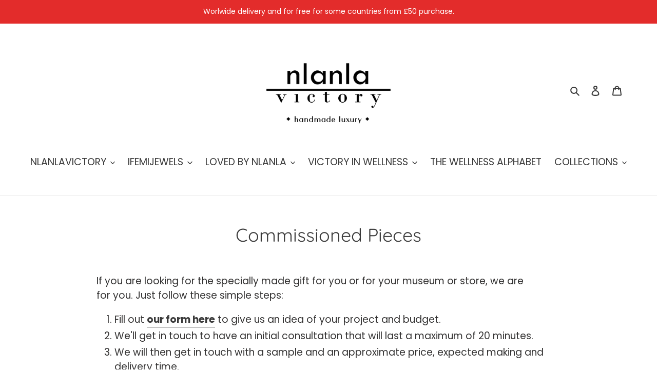

--- FILE ---
content_type: text/javascript
request_url: https://nlanlavictory.com/cdn/shop/t/10/assets/booster.js?v=78775238455973232181672681353
body_size: 10489
content:
(function(o,j){(function(){var f9="ect",c="bj",Z="o";return Z+c+f9})()==typeof window[function(){var t="s",B="rt",w="expo";return w+B+t}()]&&typeof window.module!="undefined"?window.module[function(){var v="ts",e="r",d="po",_="ex";return _+d+e+v}()]=j():typeof window.define=="function"&&window[function(){var u="ne",f="i",KI="def";return KI+f+u}()].amd?window[function(){var G="ne",i="defi";return i+G}()](j):o[function(){var iB="et",b="baM";return b+iB}()]=j()})(this,function(){function o(){return I.urlPrefix+I[function(){var Uq="Url",r="baEvs";return r+Uq}()]}function j(o2){return Object[function(){var B="s",P="y",f="ke";return f+P+B}()](o2)[function(){var fA="th",M3="leng";return M3+fA}()]===0}function U(){return(I.useBeacon||I[function(){var vR="Now",J="apply";return J+vR}()])&&j(I.headers)&&A&&typeof window[function(){var np="gator",F="vi",m="na";return m+F+np}()].sendBeacon!="undefined"&&!I[function(){var K="ntials",Lc="e",Fr="withCred";return Fr+Lc+K}()]}function T(){for(var o2;o2=wE[function(){var O="ft",G="hi",hj="s";return hj+G+O}()]();)o2();j2=!0}function U7(o2){j2?o2():wE[function(){var wf="sh",nT="pu";return nT+wf}()](o2)}function C(o2,j3){var U2=o2.matches||o2[function(){var n="lector",WC="e",s="matchesS";return s+WC+n}()]||o2[function(){var P="ctor",UY="e",J1="esSel",Dp="mozMatch";return Dp+J1+UY+P}()]||o2.msMatchesSelector||o2.oMatchesSelector||o2.webkitMatchesSelector;return U2?U2[function(){var X$="y",u5="pl",Q="ap";return Q+u5+X$}()](o2,[j3]):(R.log(function(){var m="atch",xW="to m",r="ble ",Y="Una";return Y+r+xW+m}()),!1)}function c(o2){var j3=[];for(window.j=0;window[function(){var t="j";return t}()]<o2.items[function(){var e4="h",f="ngt",XQ="e",A2="l";return A2+XQ+f+e4}()];window.j++){var U2=o2[function(){var O="ms",S6="ite";return S6+O}()][window.j];j3.push({id:U2.id,properties:U2.properties,quantity:U2.quantity,variant_id:U2.variant_id,product_id:U2[function(){var Tv="_id",V="roduct",bC="p";return bC+V+Tv}()],final_price:U2.final_price,image:U2.image,handle:U2.handle,title:U2[function(){var m="e",FE="l",Vc="t",rc="ti";return rc+Vc+FE+m}()]})}return{token:o2[function(){var QO="ken",H1="o",nX="t";return nX+H1+QO}()],total_price:o2[function(){var L="ce",l="al_pri",SG="tot";return SG+l+L}()],items:j3,currency:o2[function(){var E="ncy",wh="curre";return wh+E}()]}}function d(o2){R.log(o2),o2[function(){var G="rl",n="_u";return n+G}()].indexOf(function(){var BD="d",HX="/ad",J="/cart";return J+HX+BD}())>=0?R.getCartData(function(o3){R[function(){var yX="g",JY="o",xM="l";return xM+JY+yX}()](o3),R[function(){var nK="utes",Lm="artAttrib",eF="setC";return eF+Lm+nK}()](!0,o3)}):R[function(){var c$="s",Dd="e",E="but",P="CartAttri",lP="set";return lP+P+E+Dd+c$}()](!0,o2[function(){var H7="se",m="n",KQ="respo";return KQ+m+H7}()])}function k(){try{var o2=XMLHttpRequest[function(){var h="type",J="proto";return J+h}()].open;XMLHttpRequest[function(){var Z="pe",BE="ototy",uv="pr";return uv+BE+Z}()][function(){var s="en",m_="op";return m_+s}()]=function(){this[function(){var N="istener",sj="addEventL";return sj+N}()](function(){var T6="d",DH="loa";return DH+T6}(),function(){this._url&&this._url[function(){var V="ch",w="sear";return w+V}()](/cart.*js/)>=0&&this[function(){var l="thod",eV="_me";return eV+l}()]!="GET"&&(R[function(){var O="g",Jt="o",F="l";return F+Jt+O}()]("its a cart endpoint thats not a get request"),d(this))}),o2[function(){var Xs="ly",F="p",O="p",D="a";return D+O+F+Xs}()](this,arguments)}}catch(j3){R.log(j3),R.log("error catching ajax cart")}}function p(o2){(function(){var s="ive",K="ct",t="intera";return t+K+s})()===document[function(){var DG="ate",j_="adySt",S9="re";return S9+j_+DG}()]||function(){var m="ete",s0="l",G="comp";return G+s0+m}()===document.readyState?o2():document.addEventListener("DOMContentLoaded",o2)}function Iw(){return function(){var V$="xxxxxx",gU="xxxxxxxxx",B="xxxxxxxxxxxx4xxxy";return B+gU+V$}()[function(){var gS="e",G="ac",oY="l",_t="rep";return _t+oY+G+gS}()](/[xy]/g,function(o2){var j3=16*Math.random()|0;return(function(){var LH="x";return LH}()==o2?j3:3&j3|8).toString(16)})+Date.now().toString()}function q(){I[function(){var Yt="es",n="oki",XF="co";return XF+n+Yt}()]&&A&&R[function(){var P="kie",S="o",bt="setCo";return bt+S+P}()](function(){var f="s",m7="Ev",zc="_ba",O="baMet";return O+zc+m7+f}(),window[function(){var oH="N",zl="SO",ka="J";return ka+zl+oH}()][function(){var LD="fy",J="ringi",Ou="st";return Ou+J+LD}()](BQ),1)}function H(){var o2=document.querySelector(function(){var S="]",KJ="-token",Fy="name=csrf",Y="meta[";return Y+Fy+KJ+S}());return o2&&o2[function(){var dp="t",X="n",tL="onte",Wk="c";return Wk+tL+X+dp}()]}function z(){var o2=document[function(){var n="ctor",G="erySele",L="qu";return L+G+n}()]("meta[name=csrf-param]");return o2&&o2[function(){var _="t",B="n",Xd="e",S="t",X="n",m="co";return m+X+S+Xd+B+_}()]}function M(o2){var j3=H();j3&&o2[function(){var kP="eader",Qh="tH",MM="setReques";return MM+Qh+kP}()]("X-CSRF-Token",j3)}function x(o2){var j3=o2;return j3.common=window[function(){var Eh="Apps",qB="ooster",h="B";return h+qB+Eh}()][function(){var fD="mon",aL="m",G="o",nx="c";return nx+G+aL+fD}()],j3}function u(j3){U7(function(){R[function(){var sM="uest",Z="Req",l="send";return l+Z+sM}()](o(),x(j3),function(){for(var o2=0;o2<BQ[function(){var D="ngth",qB="le";return qB+D}()];o2++)if(BQ[o2][function(){var V="d",t="i";return t+V}()]==j3[function(){var xO="d",w="i";return w+xO}()]){BQ[function(){var m="ice",K="l",B="p",rr="s";return rr+B+K+m}()](o2,1);break}q()})})}function ws(j3){U7(function(){var U2=x(j3),T2=z(),U72=H();T2&&U72&&(U2[T2]=U72),window[function(){var f="or",S5="t",MP="ga",iV="navi";return iV+MP+S5+f}()].sendBeacon(o(),window.JSON[function(){var s="ify",eT="g",hh="strin";return hh+eT+s}()](U2))})}function bH(){return window[function(){var P="ion",r="locat";return r+P}()].pathname}function wN(o2){return o2&&o2.length>0?o2:null}function a(o2){for(var j3 in o2)o2[function(){var gk="ty",vy="r",K="pe",h="wnPro",O="O",hZ="has";return hZ+O+h+K+vy+gk}()](j3)&&o2[j3]===null&&delete o2[j3];return o2}function cV(o2){var j3=o2.target;return a({tag:j3[function(){var h="Name",Wr="tag";return Wr+h}()].toLowerCase(),id:wN(j3[function(){var gW="d",wh="i";return wh+gW}()]),class:wN(j3.className),page:bH()})}function $(){e=R.getVisitId();var o2=new Date,j3=new Date,U2=2;j3[function(){var Q="CHours",L="T",w="U",k7="t",G="e",bM="s";return bM+G+k7+w+L+Q}()](23,59,59,59);var T2=(j3-o2)/1e3,U72=T2/60;return(U72>az||T2<U2)&&(U72=az),(!e||T2<U2)&&(e=Iw()),R[function(){var X="e",Ps="Cooki",h="et",s="s";return s+h+Ps+X}()](function(){var W="t",f="visi",ZK="_",E="baMet";return E+ZK+f+W}(),e,U72),e}function g(){if(j2=!1,e=$(),v=R.getVisitorId(),y=R.getCookie("baMet_apply"),I[function(){var DT="es",wy="oki",mB="co";return mB+wy+DT}()]===!1||I[function(){var ei="isits",J="applyV";return J+ei}()]===!1)R[function(){var m="g",ph="o",cv="l";return cv+ph+m}()]("Visit applying disabled"),T();else if(e&&v&&!y)R.log(function(){var t="isit",b="v",G="Active ";return G+b+t}()),T();else if(R.getCookie("baMet_visit")){R.log(function(){var r="ed",wI="tart",l="Visit s";return l+wI+r}()),v||(v=Iw(),window.localStorage[function(){var xh="Item",X="t",E="se";return E+X+xh}()]("baMet_visitor",v));var o2=new Date,j3=o2.toISOString()[function(){var _="e",yI="ic",mj="l",Ls="s";return Ls+mj+yI+_}()](0,10),U2={shop_id:window[function(){var h9="s",S="pp",Ym="sterA",N="Boo";return N+Ym+S+h9}()][function(){var Ko="on",K="comm";return K+Ko}()].shop[function(){var Lu="d",cz="i";return cz+Lu}()],name:function(){var EA="visit",cr="e_",M0="creat";return M0+cr+EA}(),params:{landing_page:window.location[function(){var TM="ef",eO="r",w="h";return w+eO+TM}()],screen_width:window[function(){var mT="reen",h3="sc";return h3+mT}()][function(){var P="th",Gp="id",rk="w";return rk+Gp+P}()],screen_height:window[function(){var hq="n",GV="cree",Tl="s";return Tl+GV+hq}()][function(){var Ip="ht",Z="heig";return Z+Ip}()]},timestamp:window[function(){var r1="Int",ck="parse";return ck+r1}()](o2[function(){var RK="ime",Uu="getT";return Uu+RK}()]()),date:j3,hour:o2[function(){var B="urs",qv="TCHo",hw="getU";return hw+qv+B}()](),id:Iw(),visit_token:e,visitor_token:v,app:"ba"};for(var U72 in document[function(){var tB="r",Do="rre",Bs="fe",MJ="re";return MJ+Bs+Do+tB}()].length>0&&(U2.referrer=document[function(){var O="r",Cd="erre",xT="f",IU="re";return IU+xT+Cd+O}()]),I[function(){var nZ="ms",DB="Para",Q="visit";return Q+DB+nZ}()])I.visitParams.hasOwnProperty(U72)&&(U2[U72]=I[function(){var uS="arams",zh="visitP";return zh+uS}()][U72]);R.log(U2),R.destroyCookie("baMet_apply"),T()}else R.log("baCookies disabled"),T()}var Gv={set:function(o2,j3,U2,T2){var U72="",C2="";if(U2){var c2=new Date;c2.setTime(c2[function(){var O="ime",Oo="tT",hA="ge";return hA+Oo+O}()]()+60*U2*1e3),U72="; expires="+c2[function(){var P="ing",bU="TStr",w="M",jG="toG";return jG+w+bU+P}()]()}T2&&(C2=function(){var S="=",m="n",s="ai",_="; dom";return _+s+m+S}()+T2),document[function(){var iJ="e",W="ki",bZ="o",qo="co";return qo+bZ+W+iJ}()]=o2+"="+window.escape(j3)+U72+C2+"; path=/"},get:function(o2){var j3,U2,T2=o2+"=",U72=document[function(){var Yg="ie",B="ok",V="co";return V+B+Yg}()][function(){var Y="t",m="li",G="sp";return G+m+Y}()](";");for(j3=0;j3<U72.length;j3++){for(U2=U72[j3];U2.charAt(0)===" ";)U2=U2[function(){var F="ing",pp="r",Mi="subst";return Mi+pp+F}()](1,U2[function(){var J="h",db="gt",sa="len";return sa+db+J}()]);if(U2[function(){var Ka="f",Rj="O",DL="ex",ca="d",_I="in";return _I+ca+DL+Rj+Ka}()](T2)===0)return unescape(U2.substring(T2.length,U2[function(){var St="th",S$="g",X="n",GE="e",K5="l";return K5+GE+X+S$+St}()]))}return null}},I={urlPrefix:"",visitsUrl:"https://u0altfd679.execute-api.us-west-2.amazonaws.com/prod/api/appstats",baEvsUrl:function(){var Rt="aws.com/prod/api/appstats",cc="altfd679.execute-api.us-west-2.amazon",$J="s://u0",Z="http";return Z+$J+cc+Rt}(),page:null,useBeacon:!0,startOnReady:!0,applyVisits:!0,cookies:!0,cookieDomain:null,headers:{},visitParams:{},withCredentials:!1},R=window.baMet||{};R[function(){var T3="re",n="figu",E="con";return E+n+T3}()]=function(o2){for(var j3 in o2)o2[function(){var IL="perty",b="asOwnPro",oJ="h";return oJ+b+IL}()](j3)&&(I[j3]=o2[j3])},R.configure(R);var e,v,y,i=window[function(){var X="y",S="Quer",m="j";return m+S+X}()]||window.Zepto||window[function(){var P="$";return P}()],az=30,Ht=1*608828+442372,j2=!1,wE=[],A=function(){var fQ="d",UF="e",Py="defin",u4="un";return u4+Py+UF+fQ}()!=typeof window[function(){var D="ON",l="JS";return l+D}()]&&function(){var Y="ed",V="defin",ng="un";return ng+V+Y}()!=typeof window.JSON.stringify,BQ=[];R[function(){var G="e",W6="oki",N9a="setCo";return N9a+W6+G}()]=function(o2,j3,U2){Gv.set(o2,j3,U2,I.cookieDomain||I[function(){var B="in",W="ma",w="o",Xa="d";return Xa+w+W+B}()])},R.getCookie=function(o2){return Gv.get(o2)},R[function(){var K="ie",Q="royCook",r="dest";return r+Q+K}()]=function(o2){Gv[function(){var UE="t",ou="e",AS="s";return AS+ou+UE}()](o2,"",-1)},R.log=function(o2){R[function(){var q5="e",FE="ooki",l2="etC",Sw="g";return Sw+l2+FE+q5}()](function(){var Nb="bug",Ky="_de",NA="baMet";return NA+Ky+Nb}())&&window[function(){var Ri="e",EW="sol",Fh="n",ns="co";return ns+Fh+EW+Ri}()].log(o2)},R[function(){var eG="aEv",VR="B",h="on";return h+VR+eG}()]=function(o2,j3,U2){document[function(){var t="ener",cM="ventList",qm="addE";return qm+cM+t}()](o2,function(o3){C(o3.target,j3)&&U2(o3)})},R.sendRequest=function(o2,j3,U2){try{if(A)if(i&&function(){var cv="tion",RV="func";return RV+cv}()==typeof i.ajax)i.ajax({type:function(){var Ll="OST",_="P";return _+Ll}(),url:o2,data:window[function(){var PE="SON",B="J";return B+PE}()].stringify(j3),contentType:"application/json; charset=utf-8",beforeSend:M,complete:function(o3){o3.status==200&&U2(o3)},headers:I[function(){var W="ders",PX="ea",KD="h";return KD+PX+W}()],xhrFields:{withCredentials:I.withCredentials}});else{var T2=new XMLHttpRequest;for(var U72 in T2[function(){var $G="n",U6="ope";return U6+$G}()]("POST",o2,!0),T2.withCredentials=I[function(){var sN="ntials",ce="e",t="ed",Jt="withCr";return Jt+t+ce+sN}()],T2[function(){var M2="r",My="uestHeade",LI="setReq";return LI+My+M2}()](function(){var Bd="t-Type",Li="n",Pk="onte",l_="C";return l_+Pk+Li+Bd}(),function(){var k5="on",s="cation/js",jt="appli";return jt+s+k5}()),I[function(){var xw="s",i5="ader",cw="e",XQ="h";return XQ+cw+i5+xw}()])I.headers.hasOwnProperty(U72)&&T2.setRequestHeader(U72,I[function(){var MH="s",iN="r",_r="e",LL="ead",w="h";return w+LL+_r+iN+MH}()][U72]);T2[function(){var QJ="oad",NX="onl";return NX+QJ}()]=function(){T2[function(){var jC="s",e_="u",GE="t",N="a",F="st";return F+N+GE+e_+jC}()]===200&&U2(T2[function(){var EL="se",lw="pon",J="res";return J+lw+EL}()])},M(T2),T2.send(window[function(){var Y3="ON",R$="JS";return R$+Y3}()].stringify(j3))}}catch(C2){}},R.getCartData=function(o2){try{if(A)if(i&&function(){var J="tion",p7="func";return p7+J}()==typeof i.ajax)i.ajax({type:"GET",url:"/cart.js?ba_request=1",data:{},dataType:function(){var wA="on",TY="js";return TY+wA}(),complete:function(j4){j4.status==200&&(j4[function(){var xH="seText",sG="on",F="resp";return F+sG+xH}()]?o2(j4.responseText):o2(j4))}});else{var j3=new XMLHttpRequest;j3[function(){var yk="techange",sL="onreadysta";return sL+yk}()]=function(){j3.readyState===4&&j3[function(){var F="atus",R2="t",gP="s";return gP+R2+F}()]===200&&o2(j3.responseText)},j3[function(){var ZU="pen",uU="o";return uU+ZU}()](function(){var ptp="T",qY="E",Ln="G";return Ln+qY+ptp}(),"/cart.js?ba_request=1",!1),j3[function(){var aV="end",HD="s";return HD+aV}()](null)}}catch(U2){}},R.syncCsId=function(){var o2=R.getCookie(function(){var O="_cs_id",NJ="baMet";return NJ+O}());return o2||(o2=Iw()),R.setCookie("baMet_cs_id",o2,1*14589+5571),o2},R[function(){var wD="Id",yJ="t",ih="etVisi",s="g";return s+ih+yJ+wD}()]=R.getVisitToken=function(){return R[function(){var Tl="ookie",z$="etC",tU="g";return tU+z$+Tl}()](function(){var _="t",O="i",v5="s",G9A="vi",w="baMet_";return w+G9A+v5+O+_}())},R.getVisitorId=R.getVisitorToken=function(){return window.localStorage[function(){var bM="tem",Xh="getI";return Xh+bM}()](function(){var O3="tor",qF="et_visi",LS="baM";return LS+qF+O3}())},R.isAdmin=function(){return R[function(){var HD="ie",S7="tCook",gS="e",Cm="g";return Cm+gS+S7+HD}()](function(){var pt="min",hK="d",qJ="ba_a";return qJ+hK+pt}())},R.reset=function(){return R.destroyCookie(function(){var e$="t",gr="si",Ts="_vi",Lh="baMet";return Lh+Ts+gr+e$}()),window.localStorage.removeItem(function(){var Vb="or",Xr="it",xW="s",Cc="i",t="t_v",tv="e",m_="M",vW="ba";return vW+m_+tv+t+Cc+xW+Xr+Vb}()),R.destroyCookie("baMet_baEvs"),R[function(){var Lm="ookie",W="oyC",f="destr";return f+W+Lm}()](function(){var Ki="apply",Zm="baMet_";return Zm+Ki}()),!0},R[function(){var lc="g",Jn="u",If="eb",Is="d";return Is+If+Jn+lc}()]=function(o2){return o2===!1?R.destroyCookie(function(){var y1="g",Qh="u",S5="et_deb",we="M",Sa="ba";return Sa+we+S5+Qh+y1}()):R[function(){var Ds="ie",hJ="k",N="oo",G9="etC",Fe="s";return Fe+G9+N+hJ+Ds}()](function(){var GI="bug",Zk="_de",B="t",CP="baMe";return CP+B+Zk+GI}(),function(){var kN="t";return kN}(),1*301052+224548),!0},R[function(){var Oo="fo",Mn="rIn",iI="e",nj="getBrows";return nj+iI+Mn+Oo}()]=function(){return{options:[],header:[navigator.platform,navigator.userAgent,navigator[function(){var Io="rsion",zb="appVe";return zb+Io}()],navigator.vendor,window.opera],dataos:[{name:function(){var J=" Phone",Fp="Windows";return Fp+J}(),value:"Windows Phone",version:function(){var LD="S",bo="O";return bo+LD}()},{name:"Windows",value:"Win",version:"NT"},{name:"iPhone",value:"iPhone",version:function(){var L8="S",_a="O";return _a+L8}()},{name:"iPad",value:function(){var f="d",Jp="iPa";return Jp+f}(),version:function(){var zV="S",JQ="O";return JQ+zV}()},{name:"Android",value:"Android",version:function(){var hZ="roid",fc="And";return fc+hZ}()},{name:"Mac OS",value:"Mac",version:"OS X"},{name:"Linux",value:function(){var NP="x",gF="inu",YA="L";return YA+gF+NP}(),version:function(){var JS="v",O_="r";return O_+JS}()},{name:function(){var Vo="alm",vl="P";return vl+Vo}(),value:function(){var UP="m",D5="l",jq="Pa";return jq+D5+UP}(),version:function(){var gT="OS",jH="Palm";return jH+gT}()}],databrowser:[{name:function(){var Sf="me",H$="Chro";return H$+Sf}(),value:function(){var Oi="e",mHU="hrom",y4="C";return y4+mHU+Oi}(),version:"Chrome"},{name:function(){var JW="efox",dr="r",W="Fi";return W+dr+JW}(),value:"Firefox",version:function(){var mq="ox",wj="ref",t="Fi";return t+wj+mq}()},{name:function(){var qh="fari",W_="a",_C="S";return _C+W_+qh}(),value:function(){var Nd="ari",Wny="f",DP="Sa";return DP+Wny+Nd}(),version:function(){var F="sion",qf="Ver";return qf+F}()},{name:function(){var mo="lorer",gu="p",B="t Ex",O="e",M8="ntern",bZ="I";return bZ+M8+O+B+gu+mo}(),value:"MSIE",version:"MSIE"},{name:function(){var w="a",sR="er",Rz="Op";return Rz+sR+w}(),value:function(){var L="a",sG="per",MB="O";return MB+sG+L}(),version:"Opera"},{name:"BlackBerry",value:function(){var ps="C",gx="D",iw="CL";return iw+gx+ps}(),version:function(){var aC="DC",o8="CL";return o8+aC}()},{name:"Mozilla",value:"Mozilla",version:"Mozilla"}],init:function(){var o2=this.header[function(){var vL="oin",d3="j";return d3+vL}()](" ");return{os:this.matchItem(o2,this.dataos),browser:this[function(){var dB="tem",NW="tchI",id="ma";return id+NW+dB}()](o2,this.databrowser),tz_offset:new Date().getTimezoneOffset()/60}},matchItem:function(o2,j3){var U2,T2,U72,C2=0,c2=0;for(C2=0;C2<j3[function(){var eD="gth",uL="n",$c="e",xL="l";return xL+$c+uL+eD}()];C2+=1)if(new window[function(){var Ey="xp",$n="RegE";return $n+Ey}()](j3[C2].value,function(){var Lz="i";return Lz}())[function(){var gW="est",pa="t";return pa+gW}()](o2)){if(U2=new window.RegExp(j3[C2].version+"[- /:;]([\\d._]+)","i"),U72="",(T2=o2.match(U2))&&T2[1]&&(T2=T2[1]),T2)for(T2=T2[function(){var VD="t",DG="i",uG2="spl";return uG2+DG+VD}()](/[._]+/),c2=0;c2<T2.length;c2+=1)U72+=c2===0?T2[c2]+".":T2[c2];else U72="0";return j3[C2][function(){var ZO="e",Z9="m",qZ="na";return qZ+Z9+ZO}()]}return{name:function(){var Wj="own",A1="unkn";return A1+Wj}(),version:0}}}[function(){var zu="nit",Jo="i";return Jo+zu}()]()},R.apply=function(o2,j3,T2){try{var C2=new Date,c2=C2[function(){var HX="tring",Xg="toISOS";return Xg+HX}()]().slice(0,10),d2={shop_id:window[function(){var on="rApps",nt="Booste";return nt+on}()].common.shop[function(){var Ly="d",B="i";return B+Ly}()],name:o2,params:j3||{},timestamp:window.parseInt(C2[function(){var gm="ime",GX="getT";return GX+gm}()]()),date:c2,hour:C2[function(){var wc="urs",ik="Ho",d3="TC",b="tU",HL="ge";return HL+b+d3+ik+wc}()](),id:Iw(),app:T2};U7(function(){I.cookies&&!R.getVisitId()&&g(),U7(function(){R[function(){var V9="g",sC="o",qO="l";return qO+sC+V9}()](d2),d2.visit_token=R[function(){var I8="d",QI="isitI",Fc="etV",bS="g";return bS+Fc+QI+I8}()](),d2.visitor_token=R.getVisitorId(),U()?ws(d2):(BQ[function(){var Cx="h",W="s",eK="pu";return eK+W+Cx}()](d2),q(),setTimeout(function(){u(d2)},1e3))})})}catch(k2){R.log(k2),R[function(){var eU="g",N="o",k5="l";return k5+N+eU}()]("error applying")}return!0},R.applyView=function(o2){var j3=R.page_hash;if(o2)for(var U2 in o2)o2.hasOwnProperty(U2)&&(j3[U2]=o2[U2]);R[function(){var qU="y",c0="pl",f="ap";return f+c0+qU}()]("view",j3,function(){var ND="a",Bz="b";return Bz+ND}())},R[function(){var _m="ks",VY="AppClic",v7="y",ER="ppl",RR="a";return RR+ER+v7+VY+_m}()]=function(){R[function(){var nh="v",f="aE",Ri="onB";return Ri+f+nh}()](function(){var AB="k",Nj="c",Eq="i",qt="cl";return qt+Eq+Nj+AB}(),".ba-met-handler",function(o2){try{var j3=o2[function(){var IM="t",Im="e",JT="targ";return JT+Im+IM}()],U2=j3.getAttribute(function(){var Ox="name",t="-",E4="ta-ba-met",PL="da";return PL+E4+t+Ox}());if(U2){var T2=cV(o2),U72=j3[function(){var an="ibute",VQ="getAttr";return VQ+an}()](function(){var Cw="pp",Mt="ba-met-a",pe="ata-",X$="d";return X$+pe+Mt+Cw}());if(T2[function(){var _="t",fh="x",n4="e",at="t";return at+n4+fh+_}()]=function(){var OS="ut",TM="inp";return TM+OS}()==T2.tag?j3[function(){var qI="ue",wX="l",D5="va";return D5+wX+qI}()]:(j3.textContent||j3.innerText||j3.innerHTML)[function(){var yF="ace",aJ="l",Ac="p",vS="re";return vS+Ac+aJ+yF}()](/[\s\r\n]+/g," ").trim(),T2.href=j3[function(){var lk="ef",j0="hr";return j0+lk}()],C2=j3[function(){var a_="ibute",B="getAttr";return B+a_}()](function(){var rk="s",rW="-met-extra",b="data-ba";return b+rW+rk}())){var C2=window[function(){var ec="umbers",T6="eanN",eS="cl";return eS+T6+ec}()](window[function(){var W="ON",o5="JS";return o5+W}()].parse(C2));for(var c2 in C2)C2[function(){var zn="ty",Ol="r",Mw="ope",sf="hasOwnPr";return sf+Mw+Ol+zn}()](c2)&&(T2[c2]=C2[c2])}R[function(){var Vf="ply",AQ="p",B1="a";return B1+AQ+Vf}()](U2,T2,U72)}}catch(d2){R.log("applyAppClicks exception"),R[function(){var k3="g",ib="o",Rp="l";return Rp+ib+k3}()](d2)}})},R[function(){var J="Atc",$L="apply";return $L+J}()]=function(){R[function(){var tE="Ev",zt="onBa";return zt+tE}()]("click",function(){var HR="tc, .button-cart, .product-add, .add-to-cart input, .btn-addtocart, [name=add]",Yb="tton-a",fr="ToCart-product-template, .product-atc-btn, .product-menu-button.product-menu-bu",Bz=".product-form__cart-submit, #Add";return Bz+fr+Yb+HR}(),function(o2){Date[function(){var Qx="w",yA="o",Fs="n";return Fs+yA+Qx}()]();var j3=o2.target,U2=cV(o2);U2[function(){var eN="t",$C="ex",Et="t";return Et+$C+eN}()]=U2.tag=="input"?j3[function(){var P$="ue",Ni="l",yl="va";return yl+Ni+P$}()]:(j3[function(){var IX="ontent",Nc="C",Yh="text";return Yh+Nc+IX}()]||j3[function(){var O="ext",tT="T",L="inner";return L+tT+O}()]||j3.innerHTML).replace(/[\s\r\n]+/g," ").trim(),U2[function(){var Du="f",bw="hre";return bw+Du}()]=j3.href,R[function(){var _="ply",ux="ap";return ux+_}()]("atc",U2,"ba")})},R[function(){var vf="ta",UW="rtDa",F="saveBaCa";return F+UW+vf}()]=function(o2){if(A){var j3=R[function(){var f_="Data",t="art",UK="BaC",my="et",Z5="g";return Z5+my+UK+t+f_}()]();j3.push(o2),window.localStorage[function(){var fM="Item",_E="set";return _E+fM}()](function(){var J4="artData",j0="t_c",_="baMe";return _+j0+J4}(),window[function(){var n$="N",O="JSO";return O+n$}()].stringify(j3))}},R[function(){var H4="rtData",Qu="getBaCa";return Qu+H4}()]=function(){try{if(window.localStorage.getItem(function(){var Ja="ata",R3="rtD",nY="baMet_ca";return nY+R3+Ja}())){var o2=window[function(){var QE="seInt",Q3="r",YO="pa";return YO+Q3+QE}()](new Date().getTime())-2592e5,j3=window[function(){var PM="SON",nU="J";return nU+PM}()].parse(window.localStorage.getItem("baMet_cartData")).filter(function(j4){return window[function(){var er="eInt",iG="pars";return iG+er}()](j4[function(){var qq="s",P2="t";return P2+qq}()])>o2}).reverse();return window[function(){var sC="ge",Ng="ra",l_="o",HW="alSt",DO="loc";return DO+HW+l_+Ng+sC}()].setItem(function(){var pq="a",Zc="_cartDat",xu="baMet";return xu+Zc+pq}(),window.JSON.stringify(j3)),j3}return[]}catch(U2){R.log(U2),R.log("error getting ba")}},R.updateBaCart=function(o2){var j3=R.getCookie(function(){var L="rt",wg="ca";return wg+L}()),U2=R.getCookie("ba_cart_token");window[function(){var BA="rApps",sA="Booste";return sA+BA}()][function(){var w2="n",f2="o",Dh="comm";return Dh+f2+w2}()][function(){var b="ion",Rb="a_convers",f="_b",kG="has";return kG+f+Rb+b}()]&&(j3!=U2||o2)&&window[function(){var jm="mode",w="ew_",$3="evi",lo="r",hh="ba_p";return hh+lo+$3+w+jm}()]!=1&&(R[function(){var SC="ie",TD="ook",Q9="C",O="set";return O+Q9+TD+SC}()]("ba_cart_token",j3,3*762+594),R[function(){var xh="ly",Ts="app";return Ts+xh}()](function(){var HS="art",hl="te_c",M2="pda",W="u";return W+M2+hl+HS}(),{},"global"),R.log("cart token changed -posting to the API from here"))},R.updateBaCartDb=function(o2){if(window[function(){var H9="s",gp="rApp",f="Booste";return f+gp+H9}()][function(){var to="art",ro="update_c",O="n_",b="ca";return b+O+ro+to}()]==1){var j3=R[function(){var VK="ookie",kz="tC",GQ="e",W="g";return W+GQ+kz+VK}()](function(){var JL="t",$y="car";return $y+JL}()),U2=R.getCookie(function(){var nx="t_token",VJ="r",qR="_ca",pCZ="ba";return pCZ+qR+VJ+nx}()),T2=window[function(){var gL="Storage",XJ="cal",uZ="lo";return uZ+XJ+gL}()].getItem(function(){var UI="rt",N="latest_ca",oC="et_",SY="baM";return SY+oC+N+UI}()),U72=window[function(){var S5="rage",Yv="ocalSto",g_="l";return g_+Yv+S5}()].getItem("baMsg_synced_cart"),C2=o2;if(C2==0&&(T2==U72&&j3==U2||(C2=!0)),C2&&window.ba_preview_mode!=1){if(!j3)return void(U2&&(R[function(){var Xi="g",OY="o",zC="l";return zC+OY+Xi}()](function(){var iW=" uid",vx="oved - remove cart",$q="cart token has been rem";return $q+vx+iW}()),R.destroyCookie(function(){var ol="d",_z="cs_i",To="baMet_";return To+_z+ol}()),R[function(){var rK="Cookie",BW="destroy";return BW+rK}()]("ba_cart_token")));R[function(){var qX="kie",YN="o",$c="setCo";return $c+YN+qX}()](function(){var $B="ken",dC="rt_to",vW="ba_ca";return vW+dC+$B}(),j3,1*(1*(1*12103+956)+4207)+2894);var c2=R[function(){var r7="d",_="sI",KX="syncC";return KX+_+r7}()]();R[function(){var XF="g",OWp="o",G2="l";return G2+OWp+XF}()]("set and update cart id here");var d2=window[function(){var JH="N",VX="JSO";return VX+JH}()].parse(T2);if(d2.token!=j3)var k2=d2.token;else k2="";var p2={action_type:"track_cart",cart_json:d2,visit_token:R.getVisitId(),visitor_token:R.getVisitorToken(),cart_uid:c2,old_uid:k2};R.sendRequest(window.BoosterApps.cs_app_url,p2,function(){R[function(){var N1="g",UZ="o",t="l";return t+UZ+N1}()]("posted to app url"),window[function(){var oD="rage",L="ocalSto",B="l";return B+L+oD}()][function(){var rP="m",r9="te",KI="setI";return KI+r9+rP}()](function(){var sV="_cart",$r="sg_synced",Uy="baM";return Uy+$r+sV}(),T2)}),R.log(function(){var gf="e API from here",B7="th",Z4="ed -posting to ",t="g",xP="an",cN="cart token ch";return cN+xP+t+Z4+B7+gf}())}}},R.setCartAttributes=function(o2,j3){try{R.log(function(){var yu="s",W="ibute",RZ="ttr",RO="ting cart a",Nv="set";return Nv+RO+RZ+W+yu}());var U2=window.localStorage.getItem("ba_conversion_data");if(o2){R.log("set cart attributes identified ajax cart update"),R.log(j3);var T2=c(window[function(){var XU="N",Ql="O",st="JS";return st+Ql+XU}()][function(){var wT="e",bx="ars",pV="p";return pV+bx+wT}()](j3))}else T2=c(window[function(){var B8="s",Gl="pp",fJ="osterA",cv="Bo";return cv+fJ+Gl+B8}()][function(){var Sd="on",Hn="mm",JQ="o",hU="c";return hU+JQ+Hn+Sd}()][function(){var $D="t",$a="r",EM="ca";return EM+$a+$D}()]);window.localStorage.setItem(function(){var kP="test_cart",rW="baMet_la";return rW+kP}(),window[function(){var oS="ON",GA="JS";return GA+oS}()][function(){var QV="ify",T4="ing",uF="str";return uF+T4+QV}()](T2));var U72=T2[function(){var O="s",Un="m",hc="te",iy="i";return iy+hc+Un+O}()];if(window[function(){var za="ps",is="erAp",lR="Boost";return lR+is+za}()].cs_app_url)return R[function(){var Lh="g",r7="o",ha="l";return ha+r7+Lh}()]("cart update save to db"),void R[function(){var Sg="CartDb",pd="updateBa";return pd+Sg}()](o2);var C2=R.getBaCartData(),d2={visit_token:R.getVisitId(),visitor_token:R[function(){var KH="n",m_="itorToke",pu="getVis";return pu+m_+KH}()](),items:[],cart_token:R[function(){var zq="ie",Xj="ok",_8="Co",zt="t",Jx="ge";return Jx+zt+_8+Xj+zq}()]("cart")};for(window[function(){var TQ="j";return TQ}()]=0;window[function(){var QZ="j";return QZ}()]<U72.length;window.j++){var k2=U72[window[function(){var L="j";return L}()]];if(k2){var p2=C2[function(){var WG="d",Mj="in",H1="f";return H1+Mj+WG}()](function(o3){return o3.id==k2.id});p2&&(k2.ba_conversion_data=p2,d2[function(){var NM="ms",Mu="ite";return Mu+NM}()][function(){var b8="h",hO="s",pP="pu";return pP+hO+b8}()](p2),window[function(){var rR="ps",b="sterAp",b4="o",c4="Bo";return c4+b4+b+rR}()].common[function(){var yR="version",t="as_ba_con",f="h";return f+t+yR}()]=!0)}}var Iw2=window[function(){var Xv="N",EG="O",b="JS";return b+EG+Xv}()][function(){var AZ="fy",JI="ngi",Tw="ri",AE="st";return AE+Tw+JI+AZ}()](d2);window[function(){var O6="Apps",Z2="ter",Lv="s",IG="Boo";return IG+Lv+Z2+O6}()][function(){var U9="mmon",lP="o",de="c";return de+lP+U9}()][function(){var f="_data",Mt="rsion",JJ="ba_conve";return JJ+Mt+f}()]=d2,U2!=Iw2||window[function(){var H5="s",aq="terApp",L="s",xr="oo",Sb="B";return Sb+xr+L+aq+H5}()].common.ba_conversion_data&&window[function(){var Zu="ps",KD="sterAp",_="Boo";return _+KD+Zu}()].common[function(){var Te="e",U_="mplat",ZL="te";return ZL+U_+Te}()]=="cart"?(R.log("saving ba_conversion_data"),window.localStorage[function(){var pB="Item",_T="et",a4="s";return a4+_T+pB}()](function(){var Z1="n_data",DQ="io",e5="ba_convers";return e5+DQ+Z1}(),Iw2),R[function(){var xn="rt",Rw="ateBaCa",N="upd";return N+Rw+xn}()](!0)):R.updateBaCart(!1)}catch(q2){R.log("setCartAttributes exception"),R.log(q2)}},R.applyAll=function(){document[function(){var $W="r",Np="erre",bk="f",dG="re";return dG+bk+Np+$W}()][function(){var AB="Of",w="x",_="de",lQ="in";return lQ+_+w+AB}()](function(){var RU="hops/",kc="min/s",kv="d",Ed="a",vB="/";return vB+Ed+kv+kc+RU}())>0&&R.setCookie(function(){var f="n",LJ="admi",mH="ba_";return mH+LJ+f}(),1,Ht),R.setCartAttributes(!1,{}),R[function(){var BI="Clicks",Pn="yApp",Jr="appl";return Jr+Pn+BI}()]()};try{BQ=window[function(){var XV="N",b="SO",P7="J";return P7+b+XV}()][function(){var _h="e",$I="s",w="ar",LS="p";return LS+w+$I+_h}()](R.getCookie("baMet_baEvs")||"[]")}catch(FH){}for(var cP=0;cP<BQ[function(){var lB="h",yT="gt",_="len";return _+yT+lB}()];cP++)u(BQ[cP]);return k(),R.start=function(){g(),R.start=function(){}},p(function(){I[function(){var oy="Ready",WU="startOn";return WU+oy}()]&&R.start()}),R[function(){var g1="ash",r2="h",nQ="page_";return nQ+r2+g1}()]={url:window[function(){var GR="on",yw="ocati",mt="l";return mt+yw+GR}()].href,page:bH(),template:window[function(){var BS="rApps",f="Booste";return f+BS}()][function(){var CD="on",jU="comm";return jU+CD}()].template},R}),window[function(){var Cc="t",D="e",S="M",G="ba";return G+S+D+Cc}()][function(){var y="yAll",t="pl",Q="ap";return Q+t+y}()]();
//# sourceMappingURL=/cdn/shop/t/10/assets/booster.js.map?v=78775238455973232181672681353
